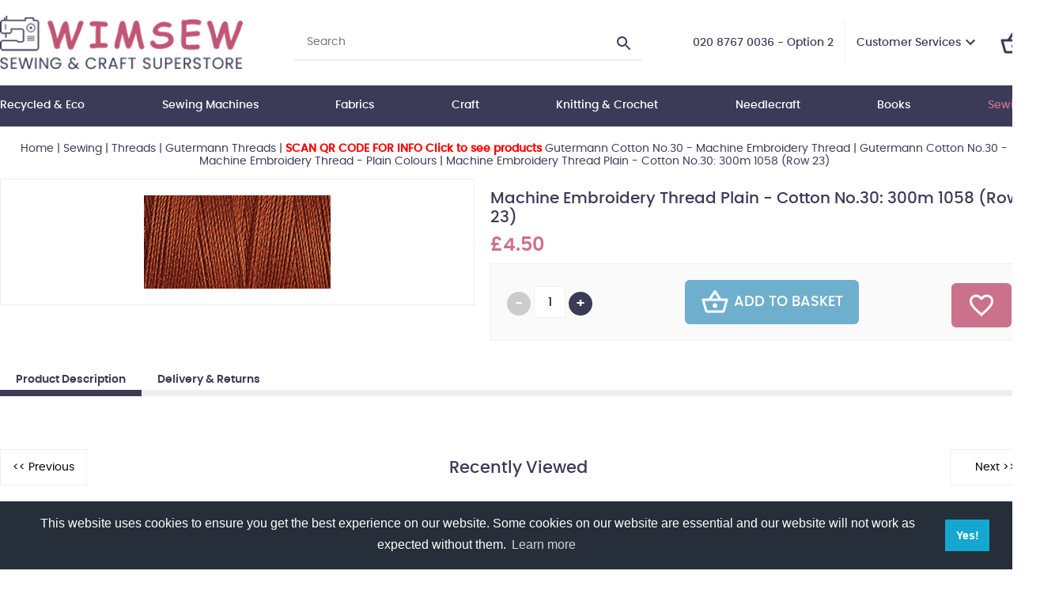

--- FILE ---
content_type: text/html
request_url: https://www.craftysewer.com/acatalog/Machine-Embroidery-Thread-Plain---Cotton-No.30--300m-1197--Row-23--27747.html
body_size: 73800
content:
<!doctype html><html><head><title>Machine Embroidery Thread Plain - Cotton No.30: 300m 1058 (Row 23)</title><meta http-equiv="Content-Type" content="text/html; charset=iso-8859-1" /><meta http-equiv="MSThemeCompatible" content="yes" /><link rel="canonical" href="https://www.craftysewer.com/acatalog/Machine-Embroidery-Thread-Plain---Cotton-No.30--300m-1197--Row-23--27747.html"><meta property="og:url" content="https://www.craftysewer.com/acatalog/Machine-Embroidery-Thread-Plain---Cotton-No.30--300m-1197--Row-23--27747.html" /><meta property="og:type" content="product" /><meta property="og:title" content="Machine Embroidery Thread Plain - Cotton No.30: 300m 1058 (Row 23)" /><meta property="og:description" content="" /><!--[sd.hide]<Actinic:BASEHREF VALUE="https://www.craftysewer.com/acatalog/" FORCED=0 /> [sd.hide]--><script type="application/ld+json">
{
"@context": "https://schema.org",
"@type": "Organization",
"email": "sewingandcraftsuperstore@btinternet.com",
"telephone": "020 8767 0036 - Option 2",
"faxNumber": "020 8767 4726",
"url": "https://www.craftysewer.com/",
"sameAs": [
"https://www.facebook.com/SewingAndCraftSuperstore"
],
"address": {
"@type": "PostalAddress",
"postalCode": "SW17 7AA", 
"streetAddress": "292-312 Balham High Road, London"
},
"image": "https://www.craftysewer.com/acatalog/wimsew-sewing-and-crafts-superstore-logo.png",
"name": "Wimbledon Sewing Machine Co Ltd"
}
</script><script type="application/ld+json">
{
"@context": "https://schema.org",
"@type": "Product",
"productID": "27747",
"url": "https://www.craftysewer.com/acatalog/Machine-Embroidery-Thread-Plain---Cotton-No.30--300m-1197--Row-23--27747.html",
"image": "709743_1058.png.png",
"itemCondition":"New",
"name": "Machine Embroidery Thread Plain &#45; Cotton No&#46;30&#58; 300m 1058 &#40;Row 23&#41;",
"offers": {
"@type": "Offer",
"price": 4.50,
"priceCurrency": "GBP",
"availability": "https://schema.org/InStock"
}
}
</script><link href="actinic.css?v1.2" rel="stylesheet" type="text/css"><!--[if IE]><link rel="shortcut icon" href="https://www.craftysewer.com/acatalog/favicon.ico"><![endif]--><link rel="shortcut icon" href="https://www.craftysewer.com/acatalog/favicon.ico"><link rel="icon" href="https://www.craftysewer.com/acatalog/favicon.ico"><meta id="metaViewport" name="viewport" content="width=device-width, initial-scale=1.0, user-scalable=1"><script>
var mvp = document.getElementById('metaViewport');
if (screen.width > 767) {
mvp.setAttribute('content','width=1180');
}
else {
var iOS = /iPad|iPhone|iPod/.test(navigator.userAgent);
if (iOS) { 
mvp.setAttribute('content', 'width=device-width; initial-scale=1.0; maximum-scale=1.0; user-scalable=0;');
}
}
</script><script type="text/javascript" src="jquery-3.5.1.min.js?DAYNO=YJZB"></script><script type="text/javascript" src="jquery.validate.min.js?DAYNO=YJZB"></script><script type="text/javascript" src="sellerdeck.min.js?DAYNO=YJZB"></script>	<script type="text/javascript">
$(document).ready(function() {
SD.Responsive.CallFunctions();
});
</script><script language="javascript" type="text/javascript">
// START Configuration variables - alter with care
var nMaxRecent			= 12;		
var nTrimListTo		= 7;		
var nScrollBy			= 7;		
var bDisplayReversed	= true;		
var nKeepRecentHours	= 12;		
</script><!--[sd.hide]<Actinic:COOKIECHECK /> [sd.hide]--><script type="text/javascript">
<!--
var pg_nSectionImageMaxWidth = parseInt("0140", 10);
var pg_nProductImageMaxWidth = parseInt("0600", 10);
var pg_sSearchScript = "https://www.craftysewer.com/cgi-bin/ss000001.pl";
var pg_sCustomerAccountsCGIURL = 'https://www.craftysewer.com/cgi-bin/bb000001.pl';
var pg_sCheckoutURL = "https://www.craftysewer.com/cgi-bin/os000001.pl";
var pg_bEnableFilterCount = parseInt("01", 10);
var pg_sDefaultSortOrder = "1_3_4_0";
var pg_sSortOrdersPrependedToProdRefs = "2,4,6,7,8";
var pg_sSearchValidWordCharacters = 'abcdefghijklmnopqrstuvwxyzABCDEFGHIJKLMNOPQRSTUVWXYZ\'0123456789ŠŒŽšœžŸÀÁÂÃÄÅÆÇÈÉÊËÌÍÎÏÐÑÒÓÔÕÖØÙÚÛÜÝÞßàáâãäåæçèéêëìíîïðñòóôõöøùúûüýþÿ-';
saveReferrer();
// -->
</script><script type="text/javascript">
AttachEvent(window, "load", ShowBackLink);
</script><script type="text/javascript">
var g_oConfig = {"bTaxIncl":1,"arrCurrs":[{"sSym": "&#163;","nDecs": 2,"nThous": 3,"sDecSep": ".","sThouSep": ",","sRate": "1"}],"bEstimateChoicePrices":0};
</script><script type="text/javascript">
var g_sUndeterminedPrice = '<span class="actrequiredcolor">Your price will depend on your choices below</span>';
AttachEvent(window, "load", function(){OnProdLoad('https://www.craftysewer.com/cgi-bin/dx000001.pl', 1508);});
</script><script type="text/javascript">
var g_bPageUnloading = false;
window.addEventListener("pagehide", function(event) {
g_bPageUnloading = true;
console.info('SendCardToken: Navigating away');
});
</script><script type="text/javascript" src="sdwidget.min.js?v=1697551296"></script><script type="text/javascript" src="jquery.bxslider.min.js?DAYNO=YJZB"></script><script type="text/javascript" src="back-to-top.js?DAYNO=YJZB"></script><script type="text/javascript" src="jquery.mmenu.js?DAYNO=YJZB"></script><script type="text/javascript" src="stickUp.js?DAYNO=YJZB"></script><script type="text/javascript" src="jquery-ui.min.js?DAYNO=YJZB"></script><script type="text/javascript">
$(document).ready(function() {
//When page loads...
$(".tab_content").hide(); 
$("ul.tabs li:first").addClass("active").show(); 
$(".tab_content:first").show(); 
$("ul.tabs li").click(function() {
$("ul.tabs li").removeClass("active"); //Remove any "active" class
$(this).addClass("active"); //Add "active" class to selected tab
$(".tab_content").hide(); 
var activeTab = $(this).find("a").attr("href"); //Find the href attribute value to identify the active tab + content
$(activeTab).fadeIn(); 
return false;
});
});
$( function() {
$(".pAccordion").accordion({
autoHeight: true,
collapsible: true,
icons: false,
active : false,
heightStyle : 'content',
animate: 200
});
});
</script><script type="text/javascript">
$(document).ready(function() {
$('.mainMenu:visible').stickUp({
topMargin: 0,
zIndex: 9999999999
});
$('.header.mobile:visible').stickUp({
topMargin: 0
});
$('#overlay').stickUp({
topMargin: 59,
usePlaceholder: false
});
});
</script><script type="text/javascript">
$(function() {
$('#menu').mmenu();
});
$(function () {
var $searchlink = $('#searchtoggl');
var $searchbar = $('#searchbar');
$('.qSearch a').on('click', function (e) {
e.preventDefault();
if ($(this).attr('id') == 'searchtoggl') {
if (!$searchbar.is(':visible')) {
$searchlink.removeClass('fa-search').addClass('fa-search-minus');
$("html, body").animate({ scrollTop: 0 }, "fast");
} else {
$searchlink.removeClass('fa-search-minus').addClass('fa-search');
}
$searchbar.slideToggle(300, function () {
});
}
});
$('#searchform').submit(function (e) {
e.preventDefault();
});
});
</script> <link rel="stylesheet" type="text/css" href="https://cdn.jsdelivr.net/npm/cookieconsent@3/build/cookieconsent.min.css" /><script type="text/javascript">
// src="dpimagesupport.php" // V3.19 for MZP V5 - Adds file to Snapshot
</script><script src="magiczoomplus.js" type="text/javascript"></script><script type="text/javascript">
var mzOptions = {
'onZoomReady': function(zoom_id){MagicZoom.switchTo(zoom_id, 0);},
'hint': 'once',
'opacity': 30,
'background-opacity': 70,
'show-title': 'bottom',
'zoom-fade': true
};
var mzMobileOptions = {zoomMode: 'magnifier'};

function mzpiconresize(){
// product, extended and fragment images
$( "a.MagicZoom[data-mzpimgw]" ).each(function(){			
var mainimage = $(this).find('img').first();				
var origwidth = $(this).attr('data-mzpimgw');
var currentwidth = mainimage.width();
var scalefactor = currentwidth / origwidth;
var maxscaledown = $(this).attr('data-mzpmaxs');
if ( maxscaledown && (scalefactor < maxscaledown) ) scalefactor = maxscaledown; 
var imgid = $(this).attr('data-mzpimgid');
$( "img.mz_icon[data-mzpimgid='" + imgid + "']" ).each(function(){	
var iconorigwidth = $(this).attr('width');
var iconorigheight = $(this).attr('height');
$(this).width(iconorigwidth * scalefactor);
$(this).height(iconorigheight * scalefactor);
});
});
}

$(document).ready(function(){

$('span.mzp-ptab-icons-left').parent('p.dsSetImageLeft').removeClass('dsSetImageLeft');
$(window).on('load', function(){setTimeout(mzpiconresize,100);});			
});
$(window).resize(function(){
mzpiconresize();
});
</script><style>#mega-menu {z-index:10000;}</style></head><body onload="PreloadImages();" ><div class="paymentOverlay"></div><div id="fb-root"></div><script>
(function(w, d, s) {
function goSocial(){
setTimeout(
function ()
{
var js, fjs = d.getElementsByTagName(s)[0], load = function(url, id) {
if (d.getElementById(id)) {return;}
js = d.createElement(s); js.src = url; js.id = id;
fjs.parentNode.insertBefore(js, fjs);
};
load('https://connect.facebook.net/en_GB/all.js#xfbml=1', 'facebook-jssdk');
},
1000);
}
if (w.addEventListener) { w.addEventListener("load", goSocial, false); }
else if (w.attachEvent) { w.attachEvent("onload",goSocial); }
}(window, document, 'script'));
</script><div class="wrapper"><div class="header desktop"><div class="container"><div class="logo"><a href="../index.html"><img src="wimsew-sewing-and-crafts-superstore-logo.png" width="316" height="70" border="0" alt="wimsew catalog" title="Wimbledon Sewing Machine Co Ltd wimsew catalog" class="logoimage" /></a></div><div class="searchBar"><div class="quick-search"><form name="simplesearch" method="get" action="https://www.craftysewer.com/cgi-bin/ss000001.pl"><input type="hidden" name="page" value="search" /><input type="search" name="SS" size="18" placeholder="Search"  class="quick-search-text" /><input type="hidden" name="PR" value="-1" /><input type="hidden" name="TB" value="A" /><label><svg xmlns="http://www.w3.org/2000/svg" width="24" height="24" viewBox="0 0 24 24"><path d="M15.5 14h-.79l-.28-.27C15.41 12.59 16 11.11 16 9.5 16 5.91 13.09 3 9.5 3S3 5.91 3 9.5 5.91 16 9.5 16c1.61 0 3.09-.59 4.23-1.57l.27.28v.79l5 4.99L20.49 19l-4.99-5zm-6 0C7.01 14 5 11.99 5 9.5S7.01 5 9.5 5 14 7.01 14 9.5 11.99 14 9.5 14z"/><path d="M0 0h24v24H0z" fill="none"/></svg><input id="searchSubmit" class="button" type="submit" name="ACTION" value="Go!" /></label></form></div></div><div class="customerServices"><ul><li><span class="phone">020 8767 0036 - Option 2</span></li><li><a href="">Customer Services</a><svg height="24" viewBox="0 0 24 24" width="24" xmlns="http://www.w3.org/2000/svg"><path d="M7.41 7.84L12 12.42l4.59-4.58L18 9.25l-6 6-6-6z"></path><path d="M0-.75h24v24H0z" fill="none"></path></svg><ul><li><a href="info.html">Terms & Conds</a></li><li><a href="https://www.craftysewer.com/cgi-bin/mf000001.pl?ACTION=SHOWFORM">Contact Us</a></li><li><a href="https://www.craftysewer.com/cgi-bin/wl000001.pl?ACTION=SHOWFORM">Wish List</a></li><li><Actinic:NOTINB2B><a href="https://www.craftysewer.com/cgi-bin/ss000001.pl?ACTION=LOGIN" onclick="AppendParentSection(this)">Login</a></Actinic:NOTINB2B></li><Actinic:NOTINB2B><li><a href="https://www.craftysewer.com/cgi-bin/ot000001.pl?ACTION=SHOWFORM">Recent Orders</a></li></Actinic:NOTINB2B></ul></li><Actinic:NOTINB2B><div style="display:none"></Actinic:NOTINB2B><li><a href="" class="profile-text profile-name" style="display: none;"><svg xmlns="http://www.w3.org/2000/svg" enable-background="new 0 0 24 24" height="24px" viewBox="0 0 24 24" width="24px" fill="#000000"><g><rect fill="none" height="24" width="24"/></g><g><g><path d="M12 2C6.48 2 2 6.48 2 12s4.48 10 10 10 10-4.48 10-10S17.52 2 12 2zM7.35 18.5C8.66 17.56 10.26 17 12 17s3.34.56 4.65 1.5c-1.31.94-2.91 1.5-4.65 1.5s-3.34-.56-4.65-1.5zm10.79-1.38C16.45 15.8 14.32 15 12 15s-4.45.8-6.14 2.12C4.7 15.73 4 13.95 4 12c0-4.42 3.58-8 8-8s8 3.58 8 8c0 1.95-.7 3.73-1.86 5.12z"/><path d="M12 6c-1.93 0-3.5 1.57-3.5 3.5S10.07 13 12 13s3.5-1.57 3.5-3.5S13.93 6 12 6zm0 5c-.83 0-1.5-.67-1.5-1.5S11.17 8 12 8s1.5.67 1.5 1.5S12.83 11 12 11z"/></g></g></svg><Actinic:NOWSERVING/><svg height="24" viewBox="0 0 24 24" width="24" xmlns="http://www.w3.org/2000/svg"><path d="M7.41 7.84L12 12.42l4.59-4.58L18 9.25l-6 6-6-6z"></path><path d="M0-.75h24v24H0z" fill="none"></path></svg></a><ul><li><div class="dropdown-item no-active profile-text"><Actinic:MYACCOUNT/></div></li><li><div class="dropdown-item no-active profile-text"><Actinic:LOGOUT_SIMPLE/></div></li></ul></li><script type="text/javascript">
$(document).ready(function() {
$(".profile-text").each(function(){
$(this).html( $(this).html().replace("Buyer:","").replace("Account:","").replace("|","").replace(/&nbsp;/g, '').trim());
$(this).css({"display":"block"});						
});
setTimeout(function (){
profile_name = $(".profile-text.profile-name").text().trim().split(" ")[0];
if(profile_name.indexOf("Hi,") != -1){
$(".profile-text.profile-name").text("Hi, "+$(".profile-text.profile-name").text().trim().split(" ")[1]);
}
else{
$(".profile-text.profile-name").text("Hi, "+$(".profile-text.profile-name").text().trim().split(" ")[0]);
}
$(".profile-text.profile-name").css("display","inline");
},200);
});
</script>	<Actinic:NOTINB2B></div></Actinic:NOTINB2B></ul></div><div class="miniBasket"><div class="cart-summary"><a href="https://www.craftysewer.com/cgi-bin/ca000001.pl?ACTION=SHOWCART"><svg xmlns="http://www.w3.org/2000/svg" height="36px" viewBox="0 0 24 24" width="36px" fill="#000000"><path d="M0 0h24v24H0V0z" fill="none"/><path d="M22 9h-4.79l-4.38-6.56c-.19-.28-.51-.42-.83-.42s-.64.14-.83.43L6.79 9H2c-.55 0-1 .45-1 1 0 .09.01.18.04.27l2.54 9.27c.23.84 1 1.46 1.92 1.46h13c.92 0 1.69-.62 1.93-1.46l2.54-9.27L23 10c0-.55-.45-1-1-1zM12 4.8L14.8 9H9.2L12 4.8zM18.5 19l-12.99.01L3.31 11H20.7l-2.2 8zM12 13c-1.1 0-2 .9-2 2s.9 2 2 2 2-.9 2-2-.9-2-2-2z"/></svg><div class="cartArea noItems"><span><span class="insituCartOutput itemCount"></span><script type="text/javascript">
$('.insituCartOutput.itemCount').html(getCartItem(3));
</script><script type="text/html" class="insituCartTemplate">
<%=obj.CartCount%>
</script></span></div></a></div></div></div></div><div class="mainMenu desktop"><div id="mega-menu" class="menuFlex container"><ul><li><a id="main-link1" href="Recycled-Products-1.html" onclick="mmClick(event, 1);" onmouseover="mmOpen(1);" onmouseout="mmCloseTime();">Recycled &#38; Eco</a><div  style="width:500px;" onmouseover="mmCancelCloseTime()" onmouseout="mmCloseTime()" id="tc1"><div class="row"><ul>    <li><a class="dropheading" href="DMC-Eco-Vita---Organic-Wool-1-1-1.html">DMC Eco Vita &#45; Organic Wool</a> 	    </ul><ul>    <li><a class="dropheading" href="Eco-Conscious-Buttons-1-1.html">Eco&#45;Conscious Buttons</a> 	    </ul><ul>    <li><a class="dropheading" href="Rico-Essentials-Organic-Cotton-Aran-1-1.html">Rico Essentials Organic Bio&#45;Cotton Aran</a> 	    </ul><ul>    <li><a class="dropheading" href="Retwisst-100--Recycled-Yarns-1-1.html">Retwisst 100&#37; Recycled Yarns</a> 	    </ul></div><div class="row"><ul>    <li><a class="dropheading" href="Stylecraft---ReCreate-DK-100--Recycled-Yarn-1-1.html">Stylecraft &#45; ReCreate DK 100&#37; Recycled Yarn</a> 	    </ul></div><div class="mmGV"><a href="Gift-Vouchers.html"><span><b>Stuck for Gift Ideas?</b> Unwrap Your Creativity with Crafty Delights: Gift the Gift of Crafting</span> <span class="btn"><svg xmlns="http://www.w3.org/2000/svg" height="24" viewBox="0 -960 960 960" width="24"><path d="M504-480 320-664l56-56 240 240-240 240-56-56 184-184Z"/></svg>Gift Vouchers</span></a></div></div></li><li><a id="main-link2" href="Machines_Accessories.html" onclick="mmClick(event, 2);" onmouseover="mmOpen(2);" onmouseout="mmCloseTime();">Sewing Machines </a><div  style="width:500px;" onmouseover="mmCancelCloseTime()" onmouseout="mmCloseTime()" id="tc2"><div class="row"><ul>    <li><a class="dropheading" href="Industrial_Sewing_Machines.html">Industrial Sewing Machines </a> 	    </ul><ul>    <li><a class="dropheading" href="Sewing-Machine-Needles-1.html">Sewing Machine Needles</a> 	    </ul><ul>    <li><a class="dropheading" href="Brother1.html">Brother</a> 	    </ul><ul>    <li><a class="dropheading" href="Janome.html">Janome</a> 	    </ul></div><div class="row"><ul>    <li><a class="dropheading" href="Sewing-Machine-Holdalls.html">Sewing Machine Bags</a> 	    </ul><ul>    <li><a class="dropheading" href="Horn-Cabinets.html">Horn Cabinets</a> 	    </ul><ul>    <li><a class="dropheading" href="Machine-Feet-1.html">Miscellaneous domestic parts</a> 	    </ul></div><div class="mmGV"><a href="Gift-Vouchers.html"><span><b>Stuck for Gift Ideas?</b> Unwrap Your Creativity with Crafty Delights: Gift the Gift of Crafting</span> <span class="btn"><svg xmlns="http://www.w3.org/2000/svg" height="24" viewBox="0 -960 960 960" width="24"><path d="M504-480 320-664l56-56 240 240-240 240-56-56 184-184Z"/></svg>Gift Vouchers</span></a></div></div></li><li><a id="main-link3" href="Fabrics-1.html" onclick="mmClick(event, 3);" onmouseover="mmOpen(3);" onmouseout="mmCloseTime();">Fabrics</a><div  style="width:500px;" onmouseover="mmCancelCloseTime()" onmouseout="mmCloseTime()" id="tc3"><div class="row"><ul>    <li><a class="dropheading" href="wimsew_catalog_Celebrity_Fabric_Panels___Tote_Bag___Cushions___Denim_Jackets_amongst_other_projects__1924.html">Celebrity Fabric Panels &#45; Tote Bag &#45; Cushions &#45; Denim Jackets amongst other projects&#46;</a> 	    </ul><ul>    <li><a class="dropheading" href="Batting-Thermal-Fleece.html">Batting&#47;Thermal Fleece</a> 	    </ul><ul>    <li><a class="dropheading" href="Brushed-Cotton.html">Brushed Cotton</a> 	    </ul><ul>    <li><a class="dropheading" href="Cable-Knit.html">Cable Knit</a> 	    </ul></div><div class="row"><ul>    <li><a class="dropheading" href="Calico.html">Calico&#47;Muslin&#47;Scrim&#47;Hessian</a> 	    </ul><ul>    <li><a class="dropheading" href="Chiffon.html">Cationic Chiffon&#46;</a> 	    </ul><ul>    <li><a class="dropheading" href="100--Craft-Cotton-Fabrics.html">100&#37; Plain Cotton Fabrics &#40;Weight approx 135 Grams&#41;</a> 	    </ul><ul>    <li><a class="dropheading" href="Quilting-Fabric.html">100&#37; Cotton Prints&#47;Quilting Fabric</a> 	    </ul></div><div class="row"><ul>    <li><a class="dropheading" href="Cotton-Batik.html">Cotton Batik</a> 	    </ul><ul>    <li><a class="dropheading" href="Cotton-Canvas.html">Cotton Canvas</a> 	    </ul><ul>    <li><a class="dropheading" href="Cotton-Dobby.html">Cotton Dobby&#46;</a> 	    </ul><ul>    <li><a class="dropheading" href="Cotton-Drill.html">Cotton Drill&#46;</a> 	    </ul></div><div class="row"><ul>    <li><a class="dropheading" href="Cotton-Jacquard.html">Cotton Jacquard</a> 	    </ul><ul>    <li><a class="dropheading" href="Cotton-Jersey.html">Cotton Jersey &#45; Printed &#38; Plain&#46;</a> 	    </ul><ul>    <li><a class="dropheading" href="Cotton-Lawn---Plain---Printed.html">Cotton Lawn &#45; Plain&#44; Printed &#38; Embroidered&#46;</a> 	    </ul><ul>    <li><a class="dropheading" href="Cotton-Needle-Cord.html">Cotton Needle Cord</a> 	    </ul></div><div class="row"><ul>    <li><a class="dropheading" href="Organitex-100--Organic-Cotton---Plain---Prints.html">Cotton Organitex &#45; 100&#37; Organic Cotton &#45; Plain &#38; Prints</a> 	    </ul><ul>    <li><a class="dropheading" href="Cotton-Poplin-Polka-Dot.html">Cotton Poplin Polka Dot&#46;</a> 	    </ul><ul>    <li><a class="dropheading" href="Cotton---Ramie.html">Cotton &#45; Ramie</a> 	    </ul><ul>    <li><a class="dropheading" href="Cotton-Rayon.html">Cotton Rayon</a> 	    </ul></div><div class="row"><ul>    <li><a class="dropheading" href="Cotton-Spandex.html">Cotton Spandex</a> 	    </ul><ul>    <li><a class="dropheading" href="Cotton--Textured-Crepon.html">Cotton &#45; Textured Crepon</a> 	    </ul><ul>    <li><a class="dropheading" href="Cotton---Yarn-Dyed.html">Cotton &#45; Yarn Dyed</a> 	    </ul><ul>    <li><a class="dropheading" href="Crushed-Velvet.html">Crushed Velvet&#46;</a> 	    </ul></div><div class="row"><ul>    <li><a class="dropheading" href="Double-Gauze--Similar-to-Cheesecloth-.html">Double Gauze &#40;Similar to Cheesecloth&#41;&#46;</a> 	    </ul><ul>    <li><a class="dropheading" href="Iron-On-Mask-Nose-Wires.html">Iron&#45;On Mask Nose Wires</a> 	    </ul><ul>    <li><a class="dropheading" href="Denim.html">Denim&#47;Chambray</a> 	    </ul><ul>    <li><a class="dropheading" href="Dress-Lining.html">Dress Lining&#46;</a> 	    </ul></div><div class="row"><ul>    <li><a class="dropheading" href="Duchess-Satin.html">Duchess Satin&#46;</a> 	    </ul><ul>    <li><a class="dropheading" href="Felt.html">Felt&#46;</a> 	    </ul><ul>    <li><a class="dropheading" href="Fleece.html">Fleece &#38; Fur</a> 	    </ul><ul>    <li><a class="dropheading" href="Furnishing-Fabrics.html">Furnishing Fabrics</a> 	    </ul></div><div class="row"><ul>    <li><a class="dropheading" href="Interfacing-Stabliser.html">Interfacing&#47;Stabliser</a> 	    </ul><ul>    <li><a class="dropheading" href="Leatherette.html">Leatherette</a> 	    </ul><ul>    <li><a class="dropheading" href="Linen.html">Linen&#47;Linen Mix</a> 	    </ul><ul>    <li><a class="dropheading" href="Organza.html">Net&#47;Dress Net</a> 	    </ul></div><div class="row"><ul>    <li><a class="dropheading" href="Poly-Cotton.html">Plain Polycotton &#40;95 &#45;110 GSM&#41;&#46;</a> 	    </ul><ul>    <li><a class="dropheading" href="Poly-Bi-Stretch.html">Poly Bi&#45;Stretch&#46;</a> 	    </ul><ul>    <li><a class="dropheading" href="Poly-Cotton-Anglaise.html">Poly&#45;Cotton Anglaise</a> 	    </ul><ul>    <li><a class="dropheading" href="Poly-Cotton-Printed.html">Poly&#45;Cotton Printed</a> 	    </ul></div><div class="row"><ul>    <li><a class="dropheading" href="Poly-Cotton-Sheeting.html">Poly&#45;Cotton Sheeting&#46;</a> 	    </ul><ul>    <li><a class="dropheading" href="Poly-Organza.html">Poly Organza</a> 	    </ul><ul>    <li><a class="dropheading" href="Polyester-Boucle.html">Polyester Boucle</a> 	    </ul><ul>    <li><a class="dropheading" href="Polyester-Corded-Lace.html">Polyester Corded Lace</a> 	    </ul></div><div class="row"><ul>    <li><a class="dropheading" href="Polyester-Satin.html">Polyester Silky Satin</a> 	    </ul><ul>    <li><a class="dropheading" href="Power-Mesh.html">Power Mesh</a> 	    </ul><ul>    <li><a class="dropheading" href="Ribbon.html">Ribbon&#47;Braid</a> 	    </ul><ul>    <li><a class="dropheading" href="Plain-Soft-Slub-Stretch-Viscose.html">Plain Soft Slub Stretch Viscose</a> 	    </ul></div><div class="row"><ul>    <li><a class="dropheading" href="Plain-Viscose.html">Plain Viscose Poplin</a> 	    </ul><ul>    <li><a class="dropheading" href="Printed-Viscose.html">Printed Viscose</a> 	    </ul><ul>    <li><a class="dropheading" href="Scuba-Jersey.html">Scuba Jersey</a> 	    </ul><ul>    <li><a class="dropheading" href="100--Silk-Dupion.html">Silk Dupion</a> 	    </ul></div><div class="row"><ul>    <li><a class="dropheading" href="Stretch-Flannelette.html">Stretch Flannelette</a> 	    </ul><ul>    <li><a class="dropheading" href="Sweatshirting.html">Sweatshirting</a> 	    </ul><ul>    <li><a class="dropheading" href="Rummage-Room---Off-cuts-Remnants-Clearance-Bargains.html">Sale&#47;Remnants</a> 	    </ul><ul>    <li><a class="dropheading" href="Table-Protector.html">Table Protector</a> 	    </ul></div><div class="row"><ul>    <li><a class="dropheading" href="Tartan-Fabric.html">Tartan Fabric</a> 	    </ul><ul>    <li><a class="dropheading" href="Ticking.html">Ticking</a> 	    </ul><ul>    <li><a class="dropheading" href="Towelling.html">Towelling&#47;Waffle Cotton</a> 	    </ul><ul>    <li><a class="dropheading" href="Union-Jack-Flag-Cotton-Fabric.html">Union Jack Fabrics</a> 	    </ul></div><div class="row"><ul>    <li><a class="dropheading" href="Upholstery_Soft_Furnishing.html">Upholstery &#38; Soft Furnishing</a> 	    </ul><ul>    <li><a class="dropheading" href="Velvet.html">Velvet</a> 	    </ul><ul>    <li><a class="dropheading" href="Waterproof.html">Waterproof&#47;Water Resistant</a> 	    </ul><ul>    <li><a class="dropheading" href="Water-Repellent-Rubber-PU-Plains.html">Water&#45;Repellent Rubber PU Plains</a> 	    </ul></div><div class="row"><ul>    <li><a class="dropheading" href="Wadding.html">Wadding &#45; CLICK &#38; COLLECT ONLY</a> 	    </ul><ul>    <li><a class="dropheading" href="Wynciette--Flannel-.html">Wynciette &#40;Flannel&#41;</a> 	    </ul></div><div class="mmGV"><a href="Gift-Vouchers.html"><span><b>Stuck for Gift Ideas?</b> Unwrap Your Creativity with Crafty Delights: Gift the Gift of Crafting</span> <span class="btn"><svg xmlns="http://www.w3.org/2000/svg" height="24" viewBox="0 -960 960 960" width="24"><path d="M504-480 320-664l56-56 240 240-240 240-56-56 184-184Z"/></svg>Gift Vouchers</span></a></div></div></li><li><a id="main-link4" href="Craft_Products.html" onclick="mmClick(event, 4);" onmouseover="mmOpen(4);" onmouseout="mmCloseTime();">Craft</a><div  style="width:500px;" onmouseover="mmCancelCloseTime()" onmouseout="mmCloseTime()" id="tc4"><div class="row"><ul>    <li><a class="dropheading" href="Acrylic-Paints---Brushes.html">Acrylic Paints &#38; Brushes</a> 	    </ul><ul>    <li><a class="dropheading" href="Art-Products.html">Art Products</a> 	    </ul><ul>    <li><a class="dropheading" href="Beads---Jewellery-Findings.html">Beads &#38; Jewellery Findings</a> 	    </ul><ul>    <li><a class="dropheading" href="Cake_Decorating.html">Cake Accessories</a> 	    </ul></div><div class="row"><ul>    <li><a class="dropheading" href="Craft--Bitz-n-Bobs-.html">Craft &#39;Bitz n Bobs&#39;</a> 	    </ul><ul>    <li><a class="dropheading" href="Craft-Buttons.html">Craft Buttons</a> 	    </ul><ul>    <li><a class="dropheading" href="Craft-Gift-Kits.html">Craft&#47;Gift Kits</a> 	    </ul><ul>    <li><a class="dropheading" href="Curling-Ribbon.html">Curling Ribbon</a> 	    </ul></div><div class="row"><ul>    <li><a class="dropheading" href="Diamond-Dotz.html">Diamond Dotz</a> 	    </ul><ul>    <li><a class="dropheading" href="Dylon_Products.html">Dylon Products</a> 	    </ul><ul>    <li><a class="dropheading" href="Engraving-Art.html">Engraving Art</a> 	    </ul><ul>    <li><a class="dropheading" href="Fabric-Paint.html">Fabric Paint</a> 	    </ul></div><div class="row"><ul>    <li><a class="dropheading" href="Felt-Sheets.html">Felt Sheets</a> 	    </ul><ul>    <li><a class="dropheading" href="Glass-Jewels.html">Glass Jewels</a> 	    </ul><ul>    <li><a class="dropheading" href="Glue.html">Glue</a> 	    </ul><ul>    <li><a class="dropheading" href="Painting-by-Numbers.html">Painting&#47;Colouring by Numbers</a> 	    </ul></div><div class="row"><ul>    <li><a class="dropheading" href="Paper-Craft-Scissors.html">Paper Craft Scissors</a> 	    </ul><ul>    <li><a class="dropheading" href="Punch-Needle.html">Punch Needle</a> 	    </ul><ul>    <li><a class="dropheading" href="Recycled-Products.html">Recycled &#38; Eco&#45;Conscious Products</a> 	    </ul><ul>    <li><a class="dropheading" href="Pencil-Art.html">Sketching Made Easy</a> 	    </ul></div><div class="row"><ul>    <li><a class="dropheading" href="Toy-Filling-259g.html">Toy Filling</a> 	    </ul><ul>    <li><a class="dropheading" href="Wood-Craft.html">Wood Craft</a> 	    </ul></div><div class="mmGV"><a href="Gift-Vouchers.html"><span><b>Stuck for Gift Ideas?</b> Unwrap Your Creativity with Crafty Delights: Gift the Gift of Crafting</span> <span class="btn"><svg xmlns="http://www.w3.org/2000/svg" height="24" viewBox="0 -960 960 960" width="24"><path d="M504-480 320-664l56-56 240 240-240 240-56-56 184-184Z"/></svg>Gift Vouchers</span></a></div></div></li><li><a id="main-link5" href="Knitting.html" onclick="mmClick(event, 5);" onmouseover="mmOpen(5);" onmouseout="mmCloseTime();">Knitting &#38; Crochet</a><div  style="width:500px;" onmouseover="mmCancelCloseTime()" onmouseout="mmCloseTime()" id="tc5"><div class="row"><ul>    <li><a class="dropheading" href="Knitting-Kits.html">Knitting Kits</a> 	    </ul><ul>    <li><a class="dropheading" href="Anchor-Creativa-Fino.html">Anchor Creativa Fino</a> 	    </ul><ul>    <li><a class="dropheading" href="Stylecraft-Yarns.html">Stylecraft Yarns</a> 	    </ul><ul>    <li><a class="dropheading" href="Woolcraft-Yarns.html">Woolcraft Yarns</a> 	    </ul></div><div class="row"><ul>    <li><a class="dropheading" href="James-C-Brett-Yarns.html">James C Brett Yarns</a> 	    </ul><ul>    <li><a class="dropheading" href="Rico-Yarns.html">Rico Yarns</a> 	    </ul><ul>    <li><a class="dropheading" href="Knitting_Pins.html">Knitting Needles</a> 	    </ul><ul>    <li><a class="dropheading" href="Knitting---Crochet-Accessories-Tools.html">Knitting &#38; Crochet Accessories&#47;Tools</a> 	    </ul></div><div class="row"><ul>    <li><a class="dropheading" href="Knitting---Crochet-Books.html">Knitting &#38; Crochet Books</a> 	    </ul><ul>    <li><a class="dropheading" href="Crochet.html">Crochet</a> 	    </ul></div><div class="mmGV"><a href="Gift-Vouchers.html"><span><b>Stuck for Gift Ideas?</b> Unwrap Your Creativity with Crafty Delights: Gift the Gift of Crafting</span> <span class="btn"><svg xmlns="http://www.w3.org/2000/svg" height="24" viewBox="0 -960 960 960" width="24"><path d="M504-480 320-664l56-56 240 240-240 240-56-56 184-184Z"/></svg>Gift Vouchers</span></a></div></div></li><li><a id="main-link6" href="Embroidery-Supplies.html" onclick="mmClick(event, 6);" onmouseover="mmOpen(6);" onmouseout="mmCloseTime();">Needlecraft</a><div  style="width:500px;" onmouseover="mmCancelCloseTime()" onmouseout="mmCloseTime()" id="tc6"><div class="row"><ul>    <li><a class="dropheading" href="Needle-Felting.html">Make Your Own &#45; Felt&#47;Needle Felting</a> 	    </ul><ul>    <li><a class="dropheading" href="Tapestry.html">Tapestry</a> 	    </ul><ul>    <li><a class="dropheading" href="Blackwork-Kits.html">Blackwork Kits</a> 	    </ul><ul>    <li><a class="dropheading" href="Punch-Needle-Kits.html">Punch Needle Kits</a> 	    </ul></div><div class="row"><ul>    <li><a class="dropheading" href="Cross-Stitch-Kits-1.html">Cross Stitch Kits</a> 	    </ul><ul>    <li><a class="dropheading" href="Embroidery-X-Stitch-Fabrics.html">Embroidery Kits &#45; X Stitch Fabrics</a> 	    </ul><ul>    <li><a class="dropheading" href="Hand-Embroidery.html">Hand Embroidery Thread &#45; Tapestry Yarn</a> 	    </ul><ul>    <li><a class="dropheading" href="Machine-Embroidery.html">Machine Embroidery</a> 	    </ul></div><div class="mmGV"><a href="Gift-Vouchers.html"><span><b>Stuck for Gift Ideas?</b> Unwrap Your Creativity with Crafty Delights: Gift the Gift of Crafting</span> <span class="btn"><svg xmlns="http://www.w3.org/2000/svg" height="24" viewBox="0 -960 960 960" width="24"><path d="M504-480 320-664l56-56 240 240-240 240-56-56 184-184Z"/></svg>Gift Vouchers</span></a></div></div></li><li><a id="main-link7" href="Books.html">Books</a></li><li><a id="main-link8" href="Haberdashery.html" onclick="mmClick(event, 8);" onmouseover="mmOpen(8);" onmouseout="mmCloseTime();">Sewing</a><div  style="width:500px;" onmouseover="mmCancelCloseTime()" onmouseout="mmCloseTime()" id="tc8"><div class="row"><ul>    <li><a class="dropheading" href="Dress_Patterns_.html">Dress Patterns &#40;PLEASE NOTE WE ARE SELLING ALL OUR STOCK PATTERNS OFF&#46; PATTERNS LISTED WILL NOT BE UPDATED IF WE HAVE THEM THEN YOU WILL RECEIVE THEM&#46; ONCE THEY ARE GONE THEY ARE GONE&#41;</a> 	    </ul><ul>    <li><a class="dropheading" href="----span-style--color---ff0000----------strong----NEW-----strong---------span-------Hobby-Gift-Floral-Collection.html">NEW &#45; Hobby Gift Floral Collection</a> 	    </ul><ul>    <li><a class="dropheading" href="Mask-Making.html">Mask Making</a> 	    </ul><ul>    <li><a class="dropheading" href="Boning.html">Boning</a> 	    </ul></div><div class="row"><ul>    <li><a class="dropheading" href="Hemline-Gold.html">Protecting our planet</a> 	    </ul><ul>    <li><a class="dropheading" href="Tapes-and-Ribbon.html">Bias&#44; Tapes and Patches</a> 	    </ul><ul>    <li><a class="dropheading" href="Buttons.html">Buttons</a> 	    </ul><ul>    <li><a class="dropheading" href="Cord.html">Cord&#46;</a> 	    </ul></div><div class="row"><ul>    <li><a class="dropheading" href="Dressmaking-Essentials.html">Dressmaking Essentials&#46;</a> 	    </ul><ul>    <li><a class="dropheading" href="Elastics.html">Elastics &#45; Loose</a> 	    </ul><ul>    <li><a class="dropheading" href="Packet-Elastics.html">Elastics &#45; Packet&#46;</a> 	    </ul><ul>    <li><a class="dropheading" href="Care_and_Repair_1.html">Fabric Care and Repair&#46;</a> 	    </ul></div><div class="row"><ul>    <li><a class="dropheading" href="Fabric-Stabiliser.html">Fabric Stabiliser&#47;Interfacing&#46;</a> 	    </ul><ul>    <li><a class="dropheading" href="Fasteners.html">Fasteners&#46;</a> 	    </ul><ul>    <li><a class="dropheading" href="Hand_Sewing.html">Hand Sewing&#46;</a> 	    </ul><ul>    <li><a class="dropheading" href="Mask-Case.html">Mask Case</a> 	    </ul></div><div class="row"><ul>    <li><a class="dropheading" href="Pattern_Paper.html">Pattern Paper&#47;Card</a> 	    </ul><ul>    <li><a class="dropheading" href="Piping-Cord.html">Piping Cord</a> 	    </ul><ul>    <li><a class="dropheading" href="Ribbed-Cuffs---Waistbands.html">Ribbed Cuffs &#38; Waistbands</a> 	    </ul><ul>    <li><a class="dropheading" href="Ribbon-1.html">Ribbon&#47;Braid</a> 	    </ul></div><div class="row"><ul>    <li><a class="dropheading" href="Scissors.html">Scissors</a> 	    </ul><ul>    <li><a class="dropheading" href="Sewing_Accessories.html">Sewing Accessories</a> 	    </ul><ul>    <li><a class="dropheading" href="Sewing_Kit_1.html">Sewing Kits&#46;</a> 	    </ul><ul>    <li><a class="dropheading" href="Sewing-Machine-Bobbins.html">Sewing Machine Bobbins&#46;</a> 	    </ul></div><div class="row"><ul>    <li><a class="dropheading" href="Sewing-Machine-Bulbs.html">Sewing Machine Bulbs&#46;</a> 	    </ul><ul>    <li><a class="dropheading" href="Sewing-Machine-Needles.html">Sewing Machine Needles</a> 	    </ul><ul>    <li><a class="dropheading" href="Tools-1.html">Sewing Machine Tools&#47;Accessories&#46;</a> 	    </ul><ul>    <li><a class="dropheading" href="Strapping.html">Strapping</a> 	    </ul></div><div class="row"><ul>    <li><a class="dropheading" href="Threads.html">Threads</a> 	    </ul><ul>    <li><a class="dropheading" href="Velcro.html">Velcro</a> 	    </ul><ul>    <li><a class="dropheading" href="Vilene_Fusible_Products.html">Vilene Fusible Products&#46;</a> 	    </ul><ul>    <li><a class="dropheading" href="Zips-1.html">Zips</a> 	    </ul></div><div class="mmGV"><a href="Gift-Vouchers.html"><span><b>Stuck for Gift Ideas?</b> Unwrap Your Creativity with Crafty Delights: Gift the Gift of Crafting</span> <span class="btn"><svg xmlns="http://www.w3.org/2000/svg" height="24" viewBox="0 -960 960 960" width="24"><path d="M504-480 320-664l56-56 240 240-240 240-56-56 184-184Z"/></svg>Gift Vouchers</span></a></div></div></li></ul></div><div style="clear:left"></div></div><div id="overlay" class="desktop"></div><div class="header mobile stickyHeader"><div class="container"><div class="menuLink"><a href="#menu"><svg fill="#3b3b58" height="24" viewBox="0 0 24 24" width="24" xmlns="http://www.w3.org/2000/svg"><path d="M0 0h24v24H0z" fill="none"/><path d="M3 18h18v-2H3v2zm0-5h18v-2H3v2zm0-7v2h18V6H3z"/></svg></a></div><div class="mMenu" id="menu"><ul><li><a href="../index.html"><svg fill="#000000" height="24" viewBox="0 0 24 24" width="24" xmlns="http://www.w3.org/2000/svg"><path d="M10 20v-6h4v6h5v-8h3L12 3 2 12h3v8z"/><path d="M0 0h24v24H0z" fill="none"/></svg>Home</a></li><li><a href="Recycled-Products-1.html">Recycled &#38; Eco</a></li><li><a href="Machines_Accessories.html">Sewing Machines </a><ul><li><a href="Industrial_Sewing_Machines.html">Industrial Sewing Machines </a></li><li><a href="Sewing-Machine-Needles-1.html">Sewing Machine Needles</a></li><li><a href="Brother1.html">Brother</a></li><li><a href="Janome.html">Janome</a></li><li><a href="Sewing-Machine-Holdalls.html">Sewing Machine Bags</a></li><li><a href="Horn-Cabinets.html">Horn Cabinets</a></li><li><a href="Machine-Feet-1.html">Miscellaneous domestic parts</a></li></ul></li><li><a href="Fabrics-1.html">Fabrics</a><ul><li><a href="wimsew_catalog_Celebrity_Fabric_Panels___Tote_Bag___Cushions___Denim_Jackets_amongst_other_projects__1924.html">Celebrity Fabric Panels &#45; Tote Bag &#45; Cushions &#45; Denim Jackets amongst other projects&#46;</a></li><li><a href="Batting-Thermal-Fleece.html">Batting&#47;Thermal Fleece</a></li><li><a href="Brushed-Cotton.html">Brushed Cotton</a></li><li><a href="Cable-Knit.html">Cable Knit</a></li><li><a href="Calico.html">Calico&#47;Muslin&#47;Scrim&#47;Hessian</a></li><li><a href="Chiffon.html">Cationic Chiffon&#46;</a></li><li><a href="100--Craft-Cotton-Fabrics.html">100&#37; Plain Cotton Fabrics &#40;Weight approx 135 Grams&#41;</a></li><li><a href="Quilting-Fabric.html">100&#37; Cotton Prints&#47;Quilting Fabric</a></li><li><a href="Cotton-Batik.html">Cotton Batik</a></li><li><a href="Cotton-Canvas.html">Cotton Canvas</a></li><li><a href="Cotton-Dobby.html">Cotton Dobby&#46;</a></li><li><a href="Cotton-Drill.html">Cotton Drill&#46;</a></li><li><a href="Cotton-Jacquard.html">Cotton Jacquard</a></li><li><a href="Cotton-Jersey.html">Cotton Jersey &#45; Printed &#38; Plain&#46;</a></li><li><a href="Cotton-Lawn---Plain---Printed.html">Cotton Lawn &#45; Plain&#44; Printed &#38; Embroidered&#46;</a></li><li><a href="Cotton-Needle-Cord.html">Cotton Needle Cord</a></li><li><a href="Organitex-100--Organic-Cotton---Plain---Prints.html">Cotton Organitex &#45; 100&#37; Organic Cotton &#45; Plain &#38; Prints</a></li><li><a href="Cotton-Poplin-Polka-Dot.html">Cotton Poplin Polka Dot&#46;</a></li><li><a href="Cotton---Ramie.html">Cotton &#45; Ramie</a></li><li><a href="Cotton-Rayon.html">Cotton Rayon</a></li><li><a href="Cotton-Spandex.html">Cotton Spandex</a></li><li><a href="Cotton--Textured-Crepon.html">Cotton &#45; Textured Crepon</a></li><li><a href="Cotton---Yarn-Dyed.html">Cotton &#45; Yarn Dyed</a></li><li><a href="Crushed-Velvet.html">Crushed Velvet&#46;</a></li><li><a href="Double-Gauze--Similar-to-Cheesecloth-.html">Double Gauze &#40;Similar to Cheesecloth&#41;&#46;</a></li><li><a href="Iron-On-Mask-Nose-Wires.html">Iron&#45;On Mask Nose Wires</a></li><li><a href="Denim.html">Denim&#47;Chambray</a></li><li><a href="Dress-Lining.html">Dress Lining&#46;</a></li><li><a href="Duchess-Satin.html">Duchess Satin&#46;</a></li><li><a href="Felt.html">Felt&#46;</a></li><li><a href="Fleece.html">Fleece &#38; Fur</a></li><li><a href="Furnishing-Fabrics.html">Furnishing Fabrics</a></li><li><a href="Interfacing-Stabliser.html">Interfacing&#47;Stabliser</a></li><li><a href="Leatherette.html">Leatherette</a></li><li><a href="Linen.html">Linen&#47;Linen Mix</a></li><li><a href="Organza.html">Net&#47;Dress Net</a></li><li><a href="Poly-Cotton.html">Plain Polycotton &#40;95 &#45;110 GSM&#41;&#46;</a></li><li><a href="Poly-Bi-Stretch.html">Poly Bi&#45;Stretch&#46;</a></li><li><a href="Poly-Cotton-Anglaise.html">Poly&#45;Cotton Anglaise</a></li><li><a href="Poly-Cotton-Printed.html">Poly&#45;Cotton Printed</a></li><li><a href="Poly-Cotton-Sheeting.html">Poly&#45;Cotton Sheeting&#46;</a></li><li><a href="Poly-Organza.html">Poly Organza</a></li><li><a href="Polyester-Boucle.html">Polyester Boucle</a></li><li><a href="Polyester-Corded-Lace.html">Polyester Corded Lace</a></li><li><a href="Polyester-Satin.html">Polyester Silky Satin</a></li><li><a href="Power-Mesh.html">Power Mesh</a></li><li><a href="Ribbon.html">Ribbon&#47;Braid</a></li><li><a href="Plain-Soft-Slub-Stretch-Viscose.html">Plain Soft Slub Stretch Viscose</a></li><li><a href="Plain-Viscose.html">Plain Viscose Poplin</a></li><li><a href="Printed-Viscose.html">Printed Viscose</a></li><li><a href="Scuba-Jersey.html">Scuba Jersey</a></li><li><a href="100--Silk-Dupion.html">Silk Dupion</a></li><li><a href="Stretch-Flannelette.html">Stretch Flannelette</a></li><li><a href="Sweatshirting.html">Sweatshirting</a></li><li><a href="Rummage-Room---Off-cuts-Remnants-Clearance-Bargains.html">Sale&#47;Remnants</a></li><li><a href="Table-Protector.html">Table Protector</a></li><li><a href="Tartan-Fabric.html">Tartan Fabric</a></li><li><a href="Ticking.html">Ticking</a></li><li><a href="Towelling.html">Towelling&#47;Waffle Cotton</a></li><li><a href="Union-Jack-Flag-Cotton-Fabric.html">Union Jack Fabrics</a></li><li><a href="Upholstery_Soft_Furnishing.html">Upholstery &#38; Soft Furnishing</a></li><li><a href="Velvet.html">Velvet</a></li><li><a href="Waterproof.html">Waterproof&#47;Water Resistant</a></li><li><a href="Water-Repellent-Rubber-PU-Plains.html">Water&#45;Repellent Rubber PU Plains</a></li><li><a href="Wadding.html">Wadding &#45; <span style='color: #ff0000;'><strong>CLICK &#38; COLLECT ONLY</strong></span></a></li><li><a href="Wynciette--Flannel-.html">Wynciette &#40;Flannel&#41;</a></li></ul></li><li><a href="Craft_Products.html">Craft</a><ul><li><a href="Acrylic-Paints---Brushes.html">Acrylic Paints &#38; Brushes</a></li><li><a href="Art-Products.html">Art Products</a></li><li><a href="Beads---Jewellery-Findings.html">Beads &#38; Jewellery Findings</a></li><li><a href="Cake_Decorating.html">Cake Accessories</a></li><li><a href="Craft--Bitz-n-Bobs-.html">Craft &#39;Bitz n Bobs&#39;</a></li><li><a href="Craft-Buttons.html">Craft Buttons</a></li><li><a href="Craft-Gift-Kits.html">Craft&#47;Gift Kits</a></li><li><a href="Curling-Ribbon.html">Curling Ribbon</a></li><li><a href="Diamond-Dotz.html">Diamond Dotz</a></li><li><a href="Dylon_Products.html">Dylon Products</a></li><li><a href="Engraving-Art.html">Engraving Art</a></li><li><a href="Fabric-Paint.html">Fabric Paint</a></li><li><a href="Felt-Sheets.html">Felt Sheets</a></li><li><a href="Glass-Jewels.html">Glass Jewels</a></li><li><a href="Glue.html">Glue</a></li><li><a href="Painting-by-Numbers.html">Painting&#47;Colouring by Numbers</a></li><li><a href="Paper-Craft-Scissors.html">Paper Craft Scissors</a></li><li><a href="Punch-Needle.html">Punch Needle</a></li><li><a href="Recycled-Products.html">Recycled &#38; Eco&#45;Conscious Products</a></li><li><a href="Pencil-Art.html">Sketching Made Easy</a></li><li><a href="Toy-Filling-259g.html">Toy Filling</a></li><li><a href="Wood-Craft.html">Wood Craft</a></li></ul></li><li><a href="Knitting.html">Knitting &#38; Crochet</a><ul><li><a href="Knitting-Kits.html">Knitting Kits</a></li><li><a href="Anchor-Creativa-Fino.html">Anchor Creativa Fino</a></li><li><a href="Stylecraft-Yarns.html">Stylecraft Yarns</a></li><li><a href="Woolcraft-Yarns.html">Woolcraft Yarns</a></li><li><a href="James-C-Brett-Yarns.html">James C Brett Yarns</a></li><li><a href="Rico-Yarns.html">Rico Yarns</a></li><li><a href="Knitting_Pins.html">Knitting Needles</a></li><li><a href="Knitting---Crochet-Accessories-Tools.html">Knitting &#38; Crochet Accessories&#47;Tools</a></li><li><a href="Knitting---Crochet-Books.html">Knitting &#38; Crochet Books</a></li><li><a href="Crochet.html">Crochet</a></li></ul></li><li><a href="Embroidery-Supplies.html">Needlecraft</a><ul><li><a href="Needle-Felting.html">Make Your Own &#45; Felt&#47;Needle Felting</a></li><li><a href="Tapestry.html">Tapestry</a></li><li><a href="Blackwork-Kits.html">Blackwork Kits</a></li><li><a href="Punch-Needle-Kits.html">Punch Needle Kits</a></li><li><a href="Cross-Stitch-Kits-1.html">Cross Stitch Kits</a></li><li><a href="Embroidery-X-Stitch-Fabrics.html">Embroidery Kits &#45; X Stitch Fabrics</a></li><li><a href="Hand-Embroidery.html">Hand Embroidery Thread &#45; Tapestry Yarn</a></li><li><a href="Machine-Embroidery.html">Machine Embroidery</a></li></ul></li><li><a href="Books.html">Books</a></li><li><a href="Haberdashery.html">Sewing</a><ul><li><a href="Dress_Patterns_.html">Dress Patterns &#40;PLEASE NOTE WE ARE SELLING ALL OUR STOCK PATTERNS OFF&#46; PATTERNS LISTED WILL NOT BE UPDATED IF WE HAVE THEM THEN YOU WILL RECEIVE THEM&#46; ONCE THEY ARE GONE THEY ARE GONE&#41;</a></li><li><a href="----span-style--color---ff0000----------strong----NEW-----strong---------span-------Hobby-Gift-Floral-Collection.html"><span style='color: #ff0000;'><strong>NEW</strong></span> &#45; Hobby Gift Floral Collection</a></li><li><a href="Mask-Making.html">Mask Making</a></li><li><a href="Boning.html">Boning</a></li><li><a href="Hemline-Gold.html">Protecting our planet</a></li><li><a href="Tapes-and-Ribbon.html">Bias&#44; Tapes and Patches</a></li><li><a href="Buttons.html">Buttons</a></li><li><a href="Cord.html">Cord&#46;</a></li><li><a href="Dressmaking-Essentials.html">Dressmaking Essentials&#46;</a></li><li><a href="Elastics.html">Elastics &#45; Loose</a></li><li><a href="Packet-Elastics.html">Elastics &#45; Packet&#46;</a></li><li><a href="Care_and_Repair_1.html">Fabric Care and Repair&#46;</a></li><li><a href="Fabric-Stabiliser.html">Fabric Stabiliser&#47;Interfacing&#46;</a></li><li><a href="Fasteners.html">Fasteners&#46;</a></li><li><a href="Hand_Sewing.html">Hand Sewing&#46;</a></li><li><a href="Mask-Case.html">Mask Case</a></li><li><a href="Pattern_Paper.html">Pattern Paper&#47;Card</a></li><li><a href="Piping-Cord.html">Piping Cord</a></li><li><a href="Ribbed-Cuffs---Waistbands.html">Ribbed Cuffs &#38; Waistbands</a></li><li><a href="Ribbon-1.html">Ribbon&#47;Braid</a></li><li><a href="Scissors.html">Scissors</a></li><li><a href="Sewing_Accessories.html">Sewing Accessories</a></li><li><a href="Sewing_Kit_1.html">Sewing Kits&#46;</a></li><li><a href="Sewing-Machine-Bobbins.html">Sewing Machine Bobbins&#46;</a></li><li><a href="Sewing-Machine-Bulbs.html">Sewing Machine Bulbs&#46;</a></li><li><a href="Sewing-Machine-Needles.html">Sewing Machine Needles</a></li><li><a href="Tools-1.html">Sewing Machine Tools&#47;Accessories&#46;</a></li><li><a href="Strapping.html">Strapping</a></li><li><a href="Threads.html">Threads</a></li><li><a href="Velcro.html">Velcro</a></li><li><a href="Vilene_Fusible_Products.html">Vilene Fusible Products&#46;</a></li><li><a href="Zips-1.html">Zips</a></li></ul></li><li><a href="info.html">Terms & Conds</a></li><li><a href="https://www.craftysewer.com/cgi-bin/mf000001.pl?ACTION=SHOWFORM">Contact Us</a></li><li><a href="https://www.craftysewer.com/cgi-bin/wl000001.pl?ACTION=SHOWFORM">Wish List</a></li><li><Actinic:NOTINB2B><a href="https://www.craftysewer.com/cgi-bin/ss000001.pl?ACTION=LOGIN" onclick="AppendParentSection(this)" style="display:block; padding:10px 20px;">Login</a></Actinic:NOTINB2B></li><li><Actinic:NOTINB2B><a href="https://www.craftysewer.com/cgi-bin/ot000001.pl?ACTION=SHOWFORM" style="display:block; padding:10px 20px;">Recent Orders</a></Actinic:NOTINB2B></li><li><Actinic:MYACCOUNT/></li><li><Actinic:LOGOUT_SIMPLE/></li></ul></div><div class="logo"><a href="../index.html"><img src="wimsew-sewing-and-crafts-superstore-logo.png" width="316" height="70" border="0" alt="wimsew catalog" title="Wimbledon Sewing Machine Co Ltd wimsew catalog" class="logoimage" /></a></div><div class="mHeaderRight"><div class="qSearch"><a href="" id="searchtoggl" title="Search"><svg fill="#3b3b58" height="24" viewBox="0 0 24 24" width="24" xmlns="http://www.w3.org/2000/svg"><path d="M15.5 14h-.79l-.28-.27C15.41 12.59 16 11.11 16 9.5 16 5.91 13.09 3 9.5 3S3 5.91 3 9.5 5.91 16 9.5 16c1.61 0 3.09-.59 4.23-1.57l.27.28v.79l5 4.99L20.49 19l-4.99-5zm-6 0C7.01 14 5 11.99 5 9.5S7.01 5 9.5 5 14 7.01 14 9.5 11.99 14 9.5 14z"/><path d="M0 0h24v24H0z" fill="none"/></svg></i></a></div><div class="miniBasket mobile-cart insituCartCount"><div class="cart-summary"><a href="https://www.craftysewer.com/cgi-bin/ca000001.pl?ACTION=SHOWCART"><svg xmlns="http://www.w3.org/2000/svg" height="36px" viewBox="0 0 24 24" width="36px" fill="#000000"><path d="M0 0h24v24H0V0z" fill="none"/><path d="M22 9h-4.79l-4.38-6.56c-.19-.28-.51-.42-.83-.42s-.64.14-.83.43L6.79 9H2c-.55 0-1 .45-1 1 0 .09.01.18.04.27l2.54 9.27c.23.84 1 1.46 1.92 1.46h13c.92 0 1.69-.62 1.93-1.46l2.54-9.27L23 10c0-.55-.45-1-1-1zM12 4.8L14.8 9H9.2L12 4.8zM18.5 19l-12.99.01L3.31 11H20.7l-2.2 8zM12 13c-1.1 0-2 .9-2 2s.9 2 2 2 2-.9 2-2-.9-2-2-2z"/></svg><div class="cartArea noItems"><span><span class="insituCartOutput itemCount"></span><script type="text/javascript">
$('.insituCartOutput.itemCount').html(getCartItem(3));
</script><script type="text/html" class="insituCartTemplate">
<%=obj.CartCount%>
</script></span></div></a></div></div></div></div></div><div id="searchbar"><div class="quick-search"><form name="simplesearch" method="get" action="https://www.craftysewer.com/cgi-bin/ss000001.pl"><input type="hidden" name="page" value="search" /><input type="search" name="SS" size="18" placeholder="Search"  class="quick-search-text" /><input type="hidden" name="PR" value="-1" /><input type="hidden" name="TB" value="A" /><label><svg xmlns="http://www.w3.org/2000/svg" width="24" height="24" viewBox="0 0 24 24"><path d="M15.5 14h-.79l-.28-.27C15.41 12.59 16 11.11 16 9.5 16 5.91 13.09 3 9.5 3S3 5.91 3 9.5 5.91 16 9.5 16c1.61 0 3.09-.59 4.23-1.57l.27.28v.79l5 4.99L20.49 19l-4.99-5zm-6 0C7.01 14 5 11.99 5 9.5S7.01 5 9.5 5 14 7.01 14 9.5 11.99 14 9.5 14z"/><path d="M0 0h24v24H0z" fill="none"/></svg><input id="searchSubmit" class="button" type="submit" name="ACTION" value="Go!" /></label></form></div></div><div class="content"><div class="container "><div id="idBreadcrumbsTop" class="breadcrumb-top"><p class="text_breadcrumbs"><a href="../index.html" class="ajs-bc-home" target="_self">Home</a>&nbsp;|&nbsp;<a href="Haberdashery.html" target="_self" class="link_breadcrumbs">Sewing</a>&nbsp;|&nbsp;<a href="Threads.html" target="_self" class="link_breadcrumbs">Threads</a>&nbsp;|&nbsp;<a href="wimsew_catalog_Gutermann_Threads_155.html" target="_self" class="link_breadcrumbs">Gutermann Threads</a>&nbsp;|&nbsp;<a href="Gutermann-Cotton-No.30---Machine-Embroidery-Thread.html" target="_self" class="link_breadcrumbs"><strong><span style='color: #ff0000;'>SCAN QR CODE FOR INFO Click to see products</span></strong> Gutermann Cotton No&#46;30 &#45; Machine Embroidery Thread</a>&nbsp;|&nbsp;<a href="Gutermann-Cotton-No.30---Machine-Embroidery-Thread---Plain-Colours.html" target="_self" class="link_breadcrumbs">Gutermann Cotton No&#46;30 &#45; Machine Embroidery Thread &#45; Plain Colours</a>&nbsp;|&nbsp;<span class="ajs-bc-prod">Machine Embroidery Thread Plain &#45; Cotton No&#46;30&#58; 300m 1058 &#40;Row 23&#41;</span></p></div><div id="product-page-body"><div class="singleProduct"><form method="post" class="imageOnLeftTextWrappedAround" action="https://www.craftysewer.com/cgi-bin/ca000001.pl" novalidate > <input type="hidden" name="SID" value="1508" /><input type="hidden" name="PAGE" value="PRODUCT" /><input type="hidden" name="PAGEFILENAME" value="Machine-Embroidery-Thread-Plain---Cotton-No.30--300m-1197--Row-23--27747.html" /><Actinic:SECTION BLOB='A0001508.cat'/><a name="a27747"></a><div class="mainArea"><div class="image noMZ"><div class="pFlag" data-flag-name="None">None</div><img  src="709743_1058.png.png" id="im-a27747" border="0" title="Machine Embroidery Thread Plain - Cotton No.30: 300m 1058 (Row 23)" alt="Machine Embroidery Thread Plain - Cotton No.30: 300m 1058 (Row 23)" /></div><div class="details"><h1>Machine Embroidery Thread Plain &#45; Cotton No&#46;30&#58; 300m 1058 &#40;Row 23&#41;</h1><div class="product-price"><Actinic:PRICES PROD_REF="27747" RETAIL_PRICE_PROMPT="Price:"><div id="id27747StaticPrice" style="display: inline"><span class="product-price"> £4.50</span></div></Actinic:PRICES><script type="text/javascript">
g_mapProds['27747'] = {"sProdRef":"27747","nPrice":450,"sTax1Rate":"20","sTax2Rate":"","nPricingModel":0,"bFixChoices":1,"bOvrStaticPrice":1,"bSequentialChoices":1,"bAssemblyProduct":0};
</script><div id="id27747DynamicPrice" style="display: none">		<span class="product-price">	<span id="id27747TaxIncPrice"></span></span></div></div><div class="discount"></div><strong><span class="actrequired"><span id="EnableIfOutOfStock_27747" class="ActinicRTS" style="visibility: hidden; display: none;" data-message="OUT OF STOCK"></span></span></strong><Actinic:CartError ProdRef="27747"/><div class="buyingBox"><div id="idVars27747"></div><div class="wrap"><div class="qty"><input class="bumpButton minusBtn" type="button" onclick="var f=$(this).next(); var q=f.val(); f.val($.isNumeric(q) && q > 0 ? q - 1 : 0); QuantityChanged(f.get(0), 'https://www.craftysewer.com/cgi-bin/dx000001.pl', 1508)" value="-"><input type="number" pattern="\d*" name="Q_27747" class="qtyinput" value="1" onpaste="QuantityChanged(this, 'https://www.craftysewer.com/cgi-bin/dx000001.pl', 1508)" onkeyup="QuantityChanged(this, 'https://www.craftysewer.com/cgi-bin/dx000001.pl', 1508)"/><input class="bumpButton plusBtn" type="button" onclick="var f=$(this).prev(); var q=f.val(); f.val($.isNumeric(q) ? q - 0 + 1 : 0); QuantityChanged(f.get(0), 'https://www.craftysewer.com/cgi-bin/dx000001.pl', 1508)" value="+"> </div><div class="cart-button-placement"><span id="RemoveIfOutOfStock_ATC_27747" class="ActinicRTS" ><span class="button-wrapper cart-button-wrapper"><button value="Add To Basket" name="_27747" type="submit" class="button cart-button iatcCartButton" /><svg xmlns="http://www.w3.org/2000/svg" height="36px" viewBox="0 0 24 24" width="36px" fill="#000000"><path d="M0 0h24v24H0V0z" fill="none"/><path d="M22 9h-4.79l-4.38-6.56c-.19-.28-.51-.42-.83-.42s-.64.14-.83.43L6.79 9H2c-.55 0-1 .45-1 1 0 .09.01.18.04.27l2.54 9.27c.23.84 1 1.46 1.92 1.46h13c.92 0 1.69-.62 1.93-1.46l2.54-9.27L23 10c0-.55-.45-1-1-1zM12 4.8L14.8 9H9.2L12 4.8zM18.5 19l-12.99.01L3.31 11H20.7l-2.2 8zM12 13c-1.1 0-2 .9-2 2s.9 2 2 2 2-.9 2-2-.9-2-2-2z"/></svg>Add To Basket</button></span></span></div><div class="cart-button-placement"><span class="button-wrapper wishlist-button-wrapper wish-list-button-popup"><button value="Add To Wish List" name="WL_27747" type="submit" class="button cart-button" onclick="return ValidateChoices(&#34;27747&#34;, false, this);"/><svg xmlns="http://www.w3.org/2000/svg" height="36px" viewBox="0 0 24 24" width="36px" fill="#000000"><path d="M0 0h24v24H0V0z" fill="none"/><path d="M16.5 3c-1.74 0-3.41.81-4.5 2.09C10.91 3.81 9.24 3 7.5 3 4.42 3 2 5.42 2 8.5c0 3.78 3.4 6.86 8.55 11.54L12 21.35l1.45-1.32C18.6 15.36 22 12.28 22 8.5 22 5.42 19.58 3 16.5 3zm-4.4 15.55l-.1.1-.1-.1C7.14 14.24 4 11.39 4 8.5 4 6.5 5.5 5 7.5 5c1.54 0 3.04.99 3.57 2.36h1.87C13.46 5.99 14.96 5 16.5 5c2 0 3.5 1.5 3.5 3.5 0 2.89-3.14 5.74-7.9 10.05z"/></svg></button></span></div></div></div></div></div><div class="desc"><div class="pTabs desktop" data-anc="a27747"><ul class="tabs"><li><a class="tabheader" data-seq="1" href="#tab1">Product Description</a></li><li><a class="tabheader" data-seq="7" href="#tab7">Delivery &amp; Returns</a></li></ul><div class="tab_container"><div id="tab1" class="tab_content fragment-text" style="display: block;"><div class="feefoproductlogo"></div><div class="product-links"></div></div><div id="tab7" class="tab_content fragment-text" style="display: none;"><h3>Shipping And Handling</h3><div class="terms-conds"><br />&#40;1&#41; &#45; Order Value &#45; Shipping charges will depend on the size of your order and where you are located in the world the website will work this out for you when ordering&#46;<br />&#40;2&#41; &#45; Standard Post UK &#40;Up to 5 working days&#41; &#45; Charges from &#163;3&#46;00 <br />&#40;3&#41; &#45; Next Working Day &#40;Mon &#45; Fri except for the more remote areas of UK where delivery may be later&#41; UK only&#46; &#45; Charges from &#163;6&#46;99 UNAVAILABLE AT PRESENT<br />&#40;4&#41; &#45; Standard EU from &#163;4&#46;00<br />&#40;5&#41; &#45; Rest of the World from &#163;7&#46;00<br /></div><h3>Delivery Schedule</h3><div class="terms-conds">Our post is disptched at 4pm each day orders placed after this time will be processed on the following day&#46; All goods will be shipped within 5 working days once payment has been received&#46; If any item is not in stock&#44; we will hold your order&#44; if we are expecting a delivery within 3 days&#44; and dispatch your order when complete&#46; If the delivery is not expected within three days we will e&#45;mail you offering you the option to cancel out of stock items and receive the rest of your order&#46; You will always be e&#45;mailed with the option to cancel your order if you would rather not wait&#46;<br />Your order will be confirmed by return e&#45;mail&#46;<br />If you have not received your order within the time frame indicated please check with your local sorting office because if the postman was unable to deliver to you the parcel will be held at the sorting office for 3 weeks before being returned to us &#40;1 week for Special Delivery items&#41;&#46; If the parcel is returned to us you will be responsible for the cost of the postage for us to re&#45;send the item&#46; For goods sent to Customers outside the UK please allow 28 days for delivery&#46;</div></div></div></div><div class="mobile"><div class="pAccordion" data-anc="a27747"><h3><div class="ui-accordion-header-collapsed">Product Description <svg xmlns="http://www.w3.org/2000/svg" width="24" height="24" viewBox="0 0 24 24"><path d="M16.59 8.59L12 13.17 7.41 8.59 6 10l6 6 6-6z"/><path d="M0 0h24v24H0z" fill="none"/></svg></div><div class="ui-accordion-header-expanded">Product Description <svg xmlns="http://www.w3.org/2000/svg" width="24" height="24" viewBox="0 0 24 24"><path d="M12 8l-6 6 1.41 1.41L12 10.83l4.59 4.58L18 14z"/><path d="M0 0h24v24H0z" fill="none"/></svg></div></h3><div style="display:block"><div class="feefoproductlogo"></div><div class="product-links"></div></div><h3><div class="ui-accordion-header-collapsed">Delivery &amp; Returns <svg xmlns="http://www.w3.org/2000/svg" width="24" height="24" viewBox="0 0 24 24"><path d="M16.59 8.59L12 13.17 7.41 8.59 6 10l6 6 6-6z"/><path d="M0 0h24v24H0z" fill="none"/></svg></div><div class="ui-accordion-header-expanded">Delivery &amp; Returns <svg xmlns="http://www.w3.org/2000/svg" width="24" height="24" viewBox="0 0 24 24"><path d="M12 8l-6 6 1.41 1.41L12 10.83l4.59 4.58L18 14z"/><path d="M0 0h24v24H0z" fill="none"/></svg></div></h3><div><h3>Shipping And Handling</h3><div class="terms-conds"><br />&#40;1&#41; &#45; Order Value &#45; Shipping charges will depend on the size of your order and where you are located in the world the website will work this out for you when ordering&#46;<br />&#40;2&#41; &#45; Standard Post UK &#40;Up to 5 working days&#41; &#45; Charges from &#163;3&#46;00 <br />&#40;3&#41; &#45; Next Working Day &#40;Mon &#45; Fri except for the more remote areas of UK where delivery may be later&#41; UK only&#46; &#45; Charges from &#163;6&#46;99 UNAVAILABLE AT PRESENT<br />&#40;4&#41; &#45; Standard EU from &#163;4&#46;00<br />&#40;5&#41; &#45; Rest of the World from &#163;7&#46;00<br /></div><h3>Delivery Schedule</h3><div class="terms-conds">Our post is disptched at 4pm each day orders placed after this time will be processed on the following day&#46; All goods will be shipped within 5 working days once payment has been received&#46; If any item is not in stock&#44; we will hold your order&#44; if we are expecting a delivery within 3 days&#44; and dispatch your order when complete&#46; If the delivery is not expected within three days we will e&#45;mail you offering you the option to cancel out of stock items and receive the rest of your order&#46; You will always be e&#45;mailed with the option to cancel your order if you would rather not wait&#46;<br />Your order will be confirmed by return e&#45;mail&#46;<br />If you have not received your order within the time frame indicated please check with your local sorting office because if the postman was unable to deliver to you the parcel will be held at the sorting office for 3 weeks before being returned to us &#40;1 week for Special Delivery items&#41;&#46; If the parcel is returned to us you will be responsible for the cost of the postage for us to re&#45;send the item&#46; For goods sent to Customers outside the UK please allow 28 days for delivery&#46;</div></div></div></div></div><div class="marketing"></div></form></div></div><div class="wishlistmodal"><div class="wishlistpop atcpopup"><p>Please select next action</p><p><a class="wl_goback" href="/">Go back</a> or<a class="wl_gotowishlist" href="/">Go to wish list</a></p></div></div><div class="recent-products featContainer"><div class="recenththeader"><input class="recenthtbuttonleft" id="scrollforwardrecent" type="button" value="<< Previous" onclick="ScrollForwardRecent();"><h2>Recently Viewed</h2><input class="recenthtbuttonright" id="scrollbackrecent" type="button" value="    Next >>" onclick="ScrollBackRecent();"></div><div class="featArea featProducts"><textarea disabled id="rphtml"> **sRecentPrefix**				<div class="row"> **sRecentItem**				<div id="recenthtitem" class="item col7"><a _HREF_="_SSURL_?PRODREF=_PID_&NOLOGIN=1" ><div class="image"><img border="0" src="_THUMB_" alt="_NAME_" title="_NAME_"  /></div><h2>_NAME_</h2><div class="product-price">_PRICE_</div></a><a href="javascript:DeleteRecent('_PID_');" class="closeBtn"><svg xmlns="http://www.w3.org/2000/svg" height="24" viewBox="0 -960 960 960" width="24"><path d="m256-200-56-56 224-224-224-224 56-56 224 224 224-224 56 56-224 224 224 224-56 56-224-224-224 224Z"/></svg></a></div> **sRecentSuffix**				</div> **sRecentEmptyList**			</textarea>						<div id="recenthtlist"><script type="text/javascript">

var ssURL = 'https://www.craftysewer.com/cgi-bin/ss000001.pl';
var catalogDir = '';

var rpbits = document.getElementById('rphtml').value.split('**');
for ( i=1; i<rpbits.length; i+=2) eval('var ' + rpbits[i] + ' = rpbits[i+1];');

DisplayRecentProducts();
</script></div></div><script type="text/javascript">
SaveRecentProduct('27747', 'Machine Embroidery Thread Plain &#45; Cotton No&#46;30&#58; 300m 1058 &#40;Row 23&#41;', '£4.50', '709743_1058.png.png');	
</script></div><script type="text/javascript">
SaveRecentProduct('27747', 'Machine Embroidery Thread Plain &#45; Cotton No&#46;30&#58; 300m 1058 &#40;Row 23&#41;', '£4.50', '709743_1058.png.png');	
</script><div class="feefositelogo"></div></div></div><div class="newsletter"><div class="container"><form action="https://wimsew.us8.list-manage.com/subscribe/post?u=d6f7bd7ff50523f156058ed60&amp;id=b81c9679b2&amp;f_id=00d701e0f0" method="post" id="mc-embedded-subscribe-form" name="mc-embedded-subscribe-form" class="validate" target="_blank" novalidate><div><h3>Subscribe to our newsletter</h3><h4>Signup for our newsletter to stay up to date on sales and events.</h4></div><div><input type="email" value="" name="EMAIL" class="required email" id="mce-EMAIL" placeholder="Email address"><div id="mce-responses" class="clear"><div class="response" id="mce-error-response" style="display:none"></div><div class="response" id="mce-success-response" style="display:none"></div></div><div style="position: absolute; left: -5000px;" aria-hidden="true"><input type="text" name="b_d6f7bd7ff50523f156058ed60_b81c9679b2" tabindex="-1" value=""></div><label><svg xmlns="http://www.w3.org/2000/svg" height="40" width="40"><path d="M5 33.333V6.667L36.667 20Zm2.792-4.25L29.458 20 7.792 10.833v6.625L17.833 20 7.792 22.5Zm0 0v-18.25V22.5Z"/></svg><input id="mc-embedded-subscribe" class="button" type="submit" /></label><div class="follow"><div class="social-badges"><a href="https://www.facebook.com/SewingAndCraftSuperstore" target="new_window"><img src="facebook.png" width="12" height="23" alt="Facebook"/></a><a href="https://www.instagram.com/sewingandcraftsuperstore" target="new_window"><img src="instagram.png" width="23" height="23" alt="Instagram"/></a><a href="https://www.tiktok.com/@sewingandcraftsuperstore" target="new_window"><img src="tiktok.png" width="23" height="23" alt="TikTok"/></a></div></div></div></form></div></div><div class="footer"><div class="container"><div><h3>Categories</h3><ul><li><a href="Recycled-Products-1.html" class="product_section"> Recycled &#38; Eco</a>	</li><li><a href="Machines_Accessories.html" class="product_section"> Sewing Machines </a>	</li><li><a href="Fabrics-1.html" class="product_section"> Fabrics</a>	</li><li><a href="Craft_Products.html" class="product_section"> Craft</a>	</li><li><a href="Knitting.html" class="product_section"> Knitting &#38; Crochet</a>	</li><li><a href="Embroidery-Supplies.html" class="product_section"> Needlecraft</a>	</li><li><a href="Books.html" class="product_section"> Books</a>	</li><li><a href="Haberdashery.html" class="product_section"> Sewing</a>	</li><li><a href="Customer-Special-Orders.html" class="product_section"> Customer Special Orders</a>	</li><li><a href="Cotton-Calico-Bags-.html" class="product_section"> Cotton Calico Bags </a>	</li><li><a href="Gift-Vouchers.html" class="product_section"> Gift Vouchers</a>	</li><li><a href="Company-History.html" class="product_section"> Company History</a>	</li><li><a href="London_Sewing_Machine_Museum.html" class="product_section"> London Sewing Machine Museum</a>	</li></ul></div><div><h3>Customer Services</h3><ul><li><a href="https://www.craftysewer.com/cgi-bin/mf000001.pl?ACTION=SHOWFORM">Contact Us</a></li><li><a href="About-Us.html">About Wimbledon Sewing Machine Co Ltd</a></li><li><a href="Visit-Us.html">Visit Us</a></li><li><a href="Company-History.html">Company History</a></li><li><a href="London_Sewing_Machine_Museum.html">London Sewing Machine Museum</a></li><li><a href="Gift-Vouchers.html">Gift Vouchers</a></li></ul></div><div><h3>Information</h3><ul><li><a href="Privacy-Policy.html">Privacy Policy</a></li><li><a href="info.html">Delivery Information</a></li><li><a href="info.html">Terms & Conds</a></li><li><a href="Ordering-Information.html">Ordering Information</a></li><li><a href="https://www.craftysewer.com/cgi-bin/wl000001.pl?ACTION=SHOWFORM">Wish List</a></li><li><Actinic:NOTINB2B><a href="https://www.craftysewer.com/cgi-bin/ss000001.pl?ACTION=LOGIN" onclick="AppendParentSection(this)" >Login</a></Actinic:NOTINB2B></li><li><Actinic:NOTINB2B><a href="https://www.craftysewer.com/cgi-bin/ot000001.pl?ACTION=SHOWFORM" >Recent Orders</a></Actinic:NOTINB2B></li><li><a href="Customer-Testimonials.html">Customer Testimonials</a></li></ul></div><div><h3>Contact</h3><p>Wimbledon Sewing Machine Co Ltd<br>292-312 Balham High Road,<br>London, SW17 7AA</p><p><svg xmlns="http://www.w3.org/2000/svg" height="24px" viewBox="0 0 24 24" width="24px" fill="#FFFFFF"><path d="M0 0h24v24H0V0z" fill="none"/><path d="M6.54 5c.06.89.21 1.76.45 2.59l-1.2 1.2c-.41-1.2-.67-2.47-.76-3.79h1.51m9.86 12.02c.85.24 1.72.39 2.6.45v1.49c-1.32-.09-2.59-.35-3.8-.75l1.2-1.19M7.5 3H4c-.55 0-1 .45-1 1 0 9.39 7.61 17 17 17 .55 0 1-.45 1-1v-3.49c0-.55-.45-1-1-1-1.24 0-2.45-.2-3.57-.57-.1-.04-.21-.05-.31-.05-.26 0-.51.1-.71.29l-2.2 2.2c-2.83-1.45-5.15-3.76-6.59-6.59l2.2-2.2c.28-.28.36-.67.25-1.02C8.7 6.45 8.5 5.25 8.5 4c0-.55-.45-1-1-1z"/></svg> 020 8767 0036 - Option 2</p><p><svg xmlns="http://www.w3.org/2000/svg" height="24px" viewBox="0 0 24 24" width="24px" fill="#FFFFFF"><path d="M0 0h24v24H0V0z" fill="none"/><path d="M22 6c0-1.1-.9-2-2-2H4c-1.1 0-2 .9-2 2v12c0 1.1.9 2 2 2h16c1.1 0 2-.9 2-2V6zm-2 0l-8 5-8-5h16zm0 12H4V8l8 5 8-5v10z"/></svg> &nbsp;<script>
var _u = "sales";
var _d = "wimsew.com";
var _l = _u + "@" + _d;
var _m = "email";
document.write("<a href='mailto:"+_l+"'>"+_l+"</a>");
</script></p></div></div><div class="container subFooter"><div>&copy; 2026 Wimbledon Sewing Machine Co Ltd. All rights reserved</div><div><img src="card-logos.png" alt="Accepted Payment Methods" width="246" height="36"/></div></div></div></div><script src="https://cdn.jsdelivr.net/npm/cookieconsent@3/build/cookieconsent.min.js" data-cfasync="true" async ></script><script>
window.addEventListener("load", function(){
window.cookieconsent.initialise({
"palette": {
"popup": {
"background": "#252e39"
},
"button": {
"background": "#14a7d0"
}
},
"content": {
"message": "This website uses cookies to ensure you get the best experience on our website.  Some cookies on our website are essential and our website will not work as expected without them.",
"dismiss": "Yes!",
"href": "https://www.craftysewer.com/acatalog/Privacy-Policy.html"
}
})});
</script><a href="#0" class="cd-top">Top</a><script type="text/javascript">
var g_sAJAXScriptURL = 'https://www.craftysewer.com/cgi-bin/aj000001.pl';
AddAJAXBreadcrumbTrail('27747','Machine Embroidery Thread Plain &#45; Cotton No&#46;30&#58; 300m 1058 &#40;Row 23&#41;');
AJAXCall();
</script><div id="insituCartShowLoad"></div><div class="insituAddToCartPopup overlay"><div class="popup"><script type="text/html" class="insituCartTemplate" id="insituCartPopupScript">
<div class="iatcHeadingWrapper">
<h2>
<span>
<%= (obj.CartCount == 1 ? "1 item" : "%d items").replace("%d", obj.CartCount) %>
</span>
</h2>
<span class="iatcClose" href="#">&times;</span>
</div>
<div class="iatcBox">
<div class="iatcCartDetails">
<%$.each(obj.CartItems, function(index, dCartItem){
if(index == 0 || (index > 0 && 'Full Cart' == 'Full Cart'))
{
%>
<div class="iatcProduct <%if (index == 0) {%>addedItem<%}else{%>otherItem<%}%>">
<div class="insituProductImg">
<img class="iatcImage" src="<%=dCartItem.Image%>">
</div>
<div class="iatcProductDetails">
<div class="insituCartProductRow">
<div class="iatcDetails">
<span class="iatcProductName"><%=dCartItem.ProductName%></span>
</div>
<div class="iatcCost">
<span><%=dCartItem.Cost%></span>
</div>
</div>
<%if (dCartItem.hasOwnProperty('Components'))
{
$.each(dCartItem.Components, function(index, dComponentItem){
%>
<div class="insituCartProductRow">
<div class="iatcDetails">
<span><%=dComponentItem.ProductName%></span>
</div>
<div class="iatcCost">
<span><%=dComponentItem.Cost%></span>
</div>
</div>
<%})};%>
<div class="iatcDetails">  <span>Qty: <%=dCartItem.Quantity%></span> </div>
</div>
</div>
<%}});%>
</div>
</div>
<div class='iatcFooter'>
<div class="iatcTotal">
<div class="iatcTotalText">Total:</div>
<div class="iatcTotalValue"><%=obj.CartTotal%></div>
</div>
<a class="iatcCartButton" href="https://www.craftysewer.com/cgi-bin/ca000001.pl?ACTION=SHOWCART">View Basket</a>
<!--sd.widget.Popup add to cart.2.7:BEGIN-->
<!--sd.widget.Popup add to cart.2.7.REPLACED:adb34b92a05d93a1f12cadc8d6547dd1:<a class="iatcCartButton iatccheckout" href="<%=obj.CheckoutURL%>"><actinic\:variable name="CheckOutText" \/><\/a>-->
<a class="iatcCartButton iatccheckout" href="https://www.craftysewer.com/cgi-bin/os000001.pl?ACTION=Start">Checkout</a>
<!--sd.widget.Popup add to cart.2.7:END-->
</div>
</script></div></div><script type="text/javascript">
var m_nIATCDialogScrollPos = 0;
$('#insituCartPopupScript').on('iatcProductAddedToCart', function()
{
// Dialog template has been recreated, so have to re-add a close handler
//sd.widget.Popup add to cart.2.5:BEGIN
//sd.widget.Popup add to cart.2.5.REPLACED:1bbedfbda26ce1b8d6aff48aa379aae4:\t$('.overlay .iatcClose,.overlay').click(function()\@#*    {
$('.overlay .iatcClose,.overlay').click(function(event)
{
if($(event.target).parents('.popup').length == 0 
|| $(event.target).parents('.iatcClose').length > 0 
|| $(event.target).hasClass('iatcClose'))
{
//sd.widget.Popup add to cart.2.5:END
$(this).closest('.overlay').removeClass('showDialog');
$('body').removeClass('noscroll');
//sd.widget.Popup add to cart.2.6:BEGIN
//sd.widget.Popup add to cart.2.6.REPLACED:31d5c1fa26c5c0fcbd5da91fe12086db:$('body,html').scrollTop(m_nIATCDialogScrollPos);\@#*    });
$('body,html').scrollTop(m_nIATCDialogScrollPos);
}
})
//sd.widget.Popup add to cart.2.6:END

var timescale = 200;
m_nIATCDialogScrollPos = Math.max($("html").scrollTop(), $("body").scrollTop());
$('.insituAddToCartPopup.overlay').addClass('showDialog');
var elem = $('.insituAddToCartPopup .popup');
positionPopup();
$(elem).hide().fadeIn(timescale);
$('body').addClass('noscroll');
hidePopup();
});
/**
* Position the popup based on user setting variable PopupPosition
* Added code for centering the popup.
*/
function positionPopup()
{
var winX = $(window).width();
var winY = $(window).height();
var popupObj = $('.insituAddToCartPopup .popup');
console.log(popupObj);
var x = 0;
var y = (winY - popupObj.height()) / 2;
if('Page Centre' == 'Page Centre')
{
popupObj.css({'top': y+'px', 'margin' : '0 auto'});
$('body').removeClass('iatcRightMiniCart');
}
else
{
$('body').addClass('iatcRightMiniCart');
}
}
/**
* Hide the popup based on user setting variable PopupDelay
*/
function hidePopup()
{
var hideTime = 0;
if(hideTime > 0)
{
setTimeout(function(){$('.overlay .iatcClose,.overlay').trigger('click');}, hideTime *1000);
}
}
</script><script type="text/javascript">
function GAPageName() 
{
var sPageName = window.location.pathname + window.location.search;
var override = document.getElementsByClassName('gtmPageOverride');
if (override.length)
{
sPageName = override[0].getAttribute('data-gtm-page');
}
else if (window.location.pathname == '/')
{
sPageName = 'index.html' + window.location.search;
}		
if (sPageName.substr(0,1) != '/')
{
sPageName = '/' + sPageName;
}	
return sPageName;
}
</script>	<script async src="https://www.googletagmanager.com/gtag/js?id=UA-96437853-1"></script><script>
window.dataLayer = window.dataLayer || [];
function gtag(){dataLayer.push(arguments);}
gtag('js', new Date());
gtag('config', 'UA-96437853-1',
{
'page_path' : GAPageName(),
'anonymize_ip': true
}
);
</script></body></html>

--- FILE ---
content_type: text/html
request_url: https://www.craftysewer.com/cgi-bin/dx000001.pl?ACTION=GETALLPRICES&SID=1508&timestamp=1769611036918
body_size: 2051
content:
{"27739":{"Tax1":75,"Total":375,"Tax2":0},"27755":{"Tax1":75,"Total":375,"Tax2":0},"27725":{"Tax1":75,"Total":375,"Tax2":0},"27742":{"Tax1":75,"Total":375,"Tax2":0},"27748":{"Tax1":75,"Total":375,"Tax2":0},"27710":{"Tax1":75,"Total":375,"Tax2":0},"27722":{"Tax1":75,"Total":375,"Tax2":0},"27743":{"Tax1":75,"Total":375,"Tax2":0},"27711":{"Tax1":75,"Total":375,"Tax2":0},"27729":{"Tax1":75,"Total":375,"Tax2":0},"27713":{"Tax1":75,"Total":375,"Tax2":0},"27721":{"Tax1":75,"Total":375,"Tax2":0},"27733":{"Tax1":75,"Total":375,"Tax2":0},"27738":{"Tax1":75,"Total":375,"Tax2":0},"27753":{"Tax1":75,"Total":375,"Tax2":0},"27712":{"Tax1":75,"Total":375,"Tax2":0},"27730":{"Tax1":75,"Total":375,"Tax2":0},"27715":{"Tax1":75,"Total":375,"Tax2":0},"27720":{"Tax1":75,"Total":375,"Tax2":0},"27756":{"Tax1":75,"Total":375,"Tax2":0},"27751":{"Tax1":75,"Total":375,"Tax2":0},"27727":{"Tax1":75,"Total":375,"Tax2":0},"27731":{"Tax1":75,"Total":375,"Tax2":0},"27749":{"Tax1":75,"Total":375,"Tax2":0},"27741":{"Tax1":75,"Total":375,"Tax2":0},"27746":{"Tax1":75,"Total":375,"Tax2":0},"27708":{"Tax1":75,"Total":375,"Tax2":0},"27750":{"Tax1":75,"Total":375,"Tax2":0},"27707":{"Tax1":75,"Total":375,"Tax2":0},"27718":{"Tax1":75,"Total":375,"Tax2":0},"27716":{"Tax1":75,"Total":375,"Tax2":0},"27735":{"Tax1":75,"Total":375,"Tax2":0},"27719":{"Tax1":75,"Total":375,"Tax2":0},"27709":{"Tax1":75,"Total":375,"Tax2":0},"27752":{"Tax1":75,"Total":375,"Tax2":0},"27744":{"Tax1":75,"Total":375,"Tax2":0},"27740":{"Tax1":75,"Total":375,"Tax2":0},"27736":{"Tax1":75,"Total":375,"Tax2":0},"27754":{"Tax1":75,"Total":375,"Tax2":0},"27714":{"Tax1":75,"Total":375,"Tax2":0},"27724":{"Tax1":75,"Total":375,"Tax2":0},"27747":{"Tax1":75,"Total":375,"Tax2":0},"27732":{"Tax1":75,"Total":375,"Tax2":0},"27726":{"Tax1":75,"Total":375,"Tax2":0},"27745":{"Tax1":75,"Total":375,"Tax2":0},"27723":{"Tax1":75,"Total":375,"Tax2":0},"27734":{"Tax1":75,"Total":375,"Tax2":0},"27717":{"Tax1":75,"Total":375,"Tax2":0},"27737":{"Tax1":75,"Total":375,"Tax2":0},"27728":{"Tax1":75,"Total":375,"Tax2":0}}